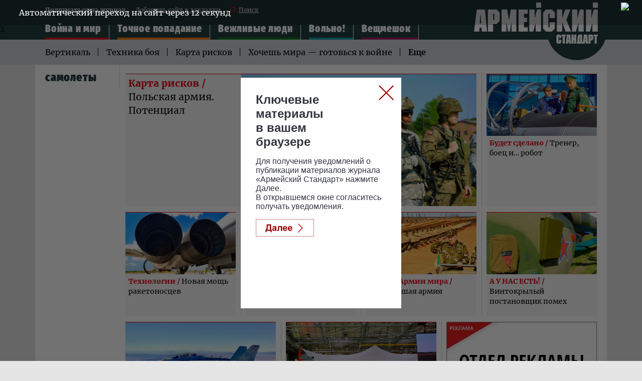

--- FILE ---
content_type: text/html; charset=UTF-8
request_url: https://armystandard.ru/tags/?q=%D1%81%D0%B0%D0%BC%D0%BE%D0%BB%D0%B5%D1%82%D1%8B
body_size: 9680
content:
<!DOCTYPE html>
<html lang="ru">
<head>
<meta charset="UTF-8">
<meta http-equiv="X-UA-Compatible" content="IE=edge">
<meta name="viewport" content="width=device-width">
<meta name = "format-detection" content = "telephone=no">
<meta property="fb:app_id" content="354770398332819" />
<meta name="google-site-verification" content="9UHkZymc1FPnZo2pE3lPOs_NSOYCLA0zS2FRLDkej_s" />
<link type='text/css' rel="stylesheet" href="/assets/js/owlcarousel2-2.2.1/dist/assets/owl.carousel.css">
<link type='text/css' rel="stylesheet" href="/assets/js/owlcarousel2-2.2.1/dist/assets/owl.theme.default.css">
<link type='text/css' rel="stylesheet" href="/assets/css/magnific-popup.css">
<link type='text/css' rel="stylesheet" href="/assets/css/full04.css" />
<title>Новости : самолеты  - Сетевое издание «Армейский стандарт»</title>

<meta name="description" content="armystandard.ru Сетевое издание «Армейский стандарт»: главные новости дня, комментарии экспертов. Аналитика, Инфографика, Геополитика, Военное обозрение, Армия России.">
<meta property="og:title" content="armystandard.ru Сетевое издание «Армейский стандарт»"/>
<meta property="og:description" content="armystandard.ru Сетевое издание «Армейский стандарт»: главные новости дня, комментарии экспертов. Аналитика, Инфографика, Геополитика, Военное обозрение, Армия России."/>
<meta property="og:image" content="//armystandard.ru/assets/images/logo.svg"/>
<meta property="og:url" content="https://armystandard.ru/"/>
<meta property="og:site_name" content="Сетевое издание «Армейский стандарт»"/>
<meta property="article:author" content="https://armystandard.ru">

<link rel="icon" type="image/x-icon" href="/assets/favicon/favicon.ico" />
<link rel="apple-touch-icon" sizes="180x180" href="/assets/favicon/apple-touch-icon.png?v=e">
<link rel="icon" type="image/png" sizes="32x32" href="/assets/favicon/favicon-32x32.png?v=e">
<link rel="icon" type="image/png" sizes="16x16" href="/assets/favicon/favicon-16x16.png?v=e">
<link rel="manifest" href="/manifest.json?v=e">
<link rel="mask-icon" href="/assets/favicon/safari-pinned-tab.svg?v=e" color="#5bbad5">
<link rel="shortcut icon" href="/assets/favicon/favicon.ico?v=e">
<meta name="msapplication-config" content="/assets/favicon/browserconfig.xml?v=e">
<meta name="theme-color" content="#ffffff">
<!-- Global site tag (gtag.js) - Google Analytics -->
<script async src="https://www.googletagmanager.com/gtag/js?id=UA-112681953-2"></script>
<script>
window.dataLayer = window.dataLayer || [];
function gtag(){dataLayer.push(arguments);}
gtag('js', new Date());
gtag('config', 'UA-112681953-2');
</script>
<!-- Yandex.Metrika counter -->
<script type="text/javascript" >
(function (d, w, c) {
(w[c] = w[c] || []).push(function() {
try {
w.yaCounter48784232 = new Ya.Metrika2({
id:48784232,
clickmap:true,
trackLinks:true,
accurateTrackBounce:true,
webvisor:true
});
} catch(e) { }
});
var n = d.getElementsByTagName("script")[0],
s = d.createElement("script"),
f = function () { n.parentNode.insertBefore(s, n); };
s.type = "text/javascript";
s.async = true;
s.src = "https://cdn.jsdelivr.net/npm/yandex-metrica-watch/tag.js";
if (w.opera == "[object Opera]") {
d.addEventListener("DOMContentLoaded", f, false);
} else { f(); }
})(document, window, "yandex_metrika_callbacks2");
</script>
<noscript><div><img src="https://mc.yandex.ru/watch/48784232" style="position:absolute; left:-9999px;" alt="" /></div></noscript>
<!-- /Yandex.Metrika counter -->
<script>window.yaContextCb = window.yaContextCb || []</script>
<script src="https://yandex.ru/ads/system/context.js" async></script>
<script>
function createBanner(config) {
window.yaContextCb.push(function() {
window.Ya.adfoxCode.create(config);
});
}
createBanner.adaptive = function() {
const options = arguments;
window.yaContextCb.push(function() {
window.Ya.adfoxCode.createAdaptive.apply(window.Ya.adfoxCode, options);
});
}
</script>
</head>
<body class="svg">
<!--LiveInternet counter--><script type="text/javascript">
new Image().src = "//counter.yadro.ru/hit?r"+
escape(document.referrer)+((typeof(screen)=="undefined")?"":
";s"+screen.width+"*"+screen.height+"*"+(screen.colorDepth?
screen.colorDepth:screen.pixelDepth))+";u"+escape(document.URL)+
";h"+escape(document.title.substring(0,150))+
";"+Math.random();</script><!--/LiveInternet-->
<!-- Rating@Mail.ru counter -->
<script type="text/javascript">
var _tmr = window._tmr || (window._tmr = []);
_tmr.push({id: "3028735", type: "pageView", start: (new Date()).getTime()});
(function (d, w, id) {
if (d.getElementById(id)) return;
var ts = d.createElement("script"); ts.type = "text/javascript"; ts.async = true; ts.id = id;
ts.src = (d.location.protocol == "https:" ? "https:" : "http:") + "//top-fwz1.mail.ru/js/code.js";
var f = function () {var s = d.getElementsByTagName("script")[0]; s.parentNode.insertBefore(ts, s);};
if (w.opera == "[object Opera]") { d.addEventListener("DOMContentLoaded", f, false); } else { f(); }
})(document, window, "topmailru-code");
</script><noscript><div>
<img src="//top-fwz1.mail.ru/counter?id=3028735;js=na" style="border:0;position:absolute;left:-9999px;" alt="" />
</div></noscript>
<!-- //Rating@Mail.ru counter -->
<!-- Top100 (Kraken) Counter -->
<script>
(function (w, d, c) {
(w[c] = w[c] || []).push(function() {
var options = {
project: 6171368,
element: 'top100_widget',
trackHashes: true,
};
try {
w.top100Counter = new top100(options);
} catch(e) { }
});
var n = d.getElementsByTagName("script")[0],
s = d.createElement("script"),
f = function () { n.parentNode.insertBefore(s, n); };
s.type = "text/javascript";
s.async = true;
s.src =
(d.location.protocol == "https:" ? "https:" : "http:") +
"//st.top100.ru/top100/top100.js";
if (w.opera == "[object Opera]") {
d.addEventListener("DOMContentLoaded", f, false);
} else { f(); }
})(window, document, "_top100q");
</script>
<noscript>
<img src="//counter.rambler.ru/top100.cnt?pid=6171368" alt="Топ-100" />
</noscript>
<!-- END Top100 (Kraken) Counter -->
<!-- билборд обвязка -->
<div id="billboardYa" style="width: 100%;">
<!-- обвязка прилипающего блока -->
<div id="sticky" style="position: static; top: 0px; width: 100%; z-index: 999998; background: rgb(247, 247, 247);">
<!-- крестик для закрытия блока -->
<!--<div id="stickyClose" style="z-index: 99999999; width: 30px; height: 30px; position: absolute; top: 0px; right: 0px; border: 1px solid rgba(0, 0, 0, 0.5); border-radius: 4px; display: unset;">
<svg version="1.1" xmlns="http://www.w3.org/2000/svg" viewBox="0 0 40 40"><rect fill="#fff" x="0" y="0" rx="4" width="100%" height="100%"></rect><polygon points="27,13.7 26.3,13 20,19.3 13.7,13 13,13.7 19.3,20 13,26.3 13.7,27 20,20.7 26.3,27 27,26.3 20.7,20"></polygon></svg>
</div>-->
<!-- сюда отрисовываем баннер -->
<div id="adfox_161161115390793151"></div>
</div>
</div>
<!--Расположение: as-0 mobile header-->
<div id="adfox_161191235127589797" class="center_reclama"></div>
<div class="header_top">
<div class="container">
<div class="menu_top">
<a href="/webpush_subscribe" class="menu_top--anchor--mobile">Подписаться</a>
<a href="/webpush_subscribe" class="menu_top--anchor black">Подписаться на журнал</a>
<a class="menu_top--anchor" rel="sidebar" href="javascript:void(0);" onclick="
var url=window.document.location;
var title=window.document.title;
function bookmark(a) {
a.href = url;
a.rel = 'sidebar';
a.title = title;
return true;
}
bookmark(this);
window.external.AddFavorite(location.href,document.title); return false;
">Добавить сайт в закладки </a>
<a href="/search" class="menu_top--anchor menu_top-icon_search"><span class="icon_search"></span> Поиск </a>
</div>
<div class="menu_middle--minline">
<ul class="menu_middle js-menu_middle">

<li class="menu_middle__item menu_middle__item--warfare-and-peace menu_middle__item--hidden">
<a href="/news/warfare-and-peace/" class="menu_middle--anchor ">Война и мир</a>
</li>






<li class="menu_middle__item menu_middle__item--direct-hit menu_middle__item--hidden">
<a href="/news/direct-hit/" class="menu_middle--anchor ">Точное попадание</a>
</li>






<li class="menu_middle__item menu_middle__item--polite-people menu_middle__item--hidden">
<a href="/news/polite-people/" class="menu_middle--anchor ">Вежливые люди</a>
</li>






<li class="menu_middle__item menu_middle__item--at-ease menu_middle__item--hidden">
<a href="/news/at-ease/" class="menu_middle--anchor ">Вольно!</a>
</li>






<li class="menu_middle__item menu_middle__item--backpack menu_middle__item--hidden">
<a href="/news/backpack/" class="menu_middle--anchor ">Вещмешок</a>
</li>






</ul>
<div class="shadow"></div>
</div>
<nav class="menu">
<div class="navbar-line">
<label for="mobile-navbar" class="navbar-handle"><span></span></label>
<label for="mobile-navbar" class="searchbar-handle js-focused-on-search"><span></span></label>
</div>
<input type="checkbox" id="mobile-navbar" class="navbar-toggle collapsed">
<div class="fixed-menu">
<label class="close-bt" for="mobile-navbar"></label>
<div class="fixed-menu-wrapper">
<ul class="navbar-left nav" style="">

<li class="expanded-menu">

<input type="checkbox" id="navbar-checkbox-warfare-and-peace" class="navbar-toggle collapsed">
<div class="expanded-button">
<label for="navbar-checkbox-warfare-and-peace" class="expanded-button-label"></label>
<a class="expanded-button-text" href="/news/warfare-and-peace/">Война и мир</a>
</div>
<ul class="second-level">

<li class=""><a href="/tags/?q=Вертикаль">Вертикаль</a></li>

<li class=""><a href="/tags/?q=Техника боя">Техника боя</a></li>

<li class=""><a href="/tags/?q=Карта рисков">Карта рисков</a></li>

<li class=""><a href="/tags/?q=Хочешь мира — готовься к войне">Хочешь мира — готовься к войне</a></li>

<li class=""><a href="/tags/?q=Армейский кошелек">Армейский кошелек</a></li>

<li class=""><a href="/tags/?q=Братья по оружию">Братья по оружию</a></li>

<li class=""><a href="/tags/?q=Чужой. Армии мира">Чужой. Армии мира</a></li>

</ul>

</li>

<li class="expanded-menu">

<input type="checkbox" id="navbar-checkbox-direct-hit" class="navbar-toggle collapsed">
<div class="expanded-button">
<label for="navbar-checkbox-direct-hit" class="expanded-button-label"></label>
<a class="expanded-button-text" href="/news/direct-hit/">Точное попадание</a>
</div>
<ul class="second-level">

<li class=""><a href="/tags/?q=А у нас есть!">А у нас есть!</a></li>

<li class=""><a href="/tags/?q=Рассекречено">Рассекречено</a></li>

<li class=""><a href="/tags/?q=Разведданные">Разведданные</a></li>

<li class=""><a href="/tags/?q=Музей оружия">Музей оружия</a></li>

</ul>

</li>

<li class="expanded-menu">

<input type="checkbox" id="navbar-checkbox-polite-people" class="navbar-toggle collapsed">
<div class="expanded-button">
<label for="navbar-checkbox-polite-people" class="expanded-button-label"></label>
<a class="expanded-button-text" href="/news/polite-people/">Вежливые люди</a>
</div>
<ul class="second-level">

<li class=""><a href="/tags/?q=Офицеры">Офицеры</a></li>

<li class=""><a href="/tags/?q=Главный герой">Главный герой</a></li>

<li class=""><a href="/tags/?q=Зачет">Зачет</a></li>

<li class=""><a href="/tags/?q=Сильный пол">Сильный пол</a></li>

<li class=""><a href="/tags/?q=Движение вверх">Движение вверх</a></li>

<li class=""><a href="/tags/?q=Звездный десант">Звездный десант</a></li>

</ul>

</li>

<li class="expanded-menu">

<input type="checkbox" id="navbar-checkbox-at-ease" class="navbar-toggle collapsed">
<div class="expanded-button">
<label for="navbar-checkbox-at-ease" class="expanded-button-label"></label>
<a class="expanded-button-text" href="/news/at-ease/">Вольно!</a>
</div>
<ul class="second-level">

<li class=""><a href="/tags/?q=Самоволка">Самоволка</a></li>

<li class=""><a href="/tags/?q=День победы">День победы</a></li>

<li class=""><a href="/tags/?q=Твоего ума дело">Твоего ума дело</a></li>

<li class=""><a href="/tags/?q=Прокачаем права">Прокачаем права</a></li>

<li class=""><a href="/tags/?q=Вынос мозга">Вынос мозга</a></li>

<li class=""><a href="/tags/?q=Дембельский альбом">Дембельский альбом</a></li>

<li class=""><a href="/tags/?q=Всем смеяться!">Всем смеяться!</a></li>

<li class=""><a href="/tags/?q=Не выходи из строя">Не выходи из строя</a></li>

<li class=""><a href="/tags/?q=Хит сезона">Хит сезона</a></li>

<li class=""><a href="/tags/?q=Хронограф">Хронограф</a></li>

</ul>

</li>

<li class="expanded-menu">

<input type="checkbox" id="navbar-checkbox-backpack" class="navbar-toggle collapsed">
<div class="expanded-button">
<label for="navbar-checkbox-backpack" class="expanded-button-label"></label>
<a class="expanded-button-text" href="/news/backpack/">Вещмешок</a>
</div>
<ul class="second-level">

<li class=""><a href="/tags/?q=Форма №1. Самые модные вещи">Форма №1. Самые модные вещи</a></li>

<li class=""><a href="/tags/?q=Так просто!">Так просто!</a></li>

</ul>

</li>

<li class="search-in-mobile">
<form action="/search" method="get" class="search-menu">
<input class="js-on-search search-input-mobile" name="q" type="search" value="самолеты" placeholder="Поиск" minlength="3"/>
<input type="submit" value="" class="search-submit-mobile" />
</form>
</li>
<li class="opened-menu">
<a href="https://tvzvezda.ru/" class="mediagroup-mobile">
<img class="tv_icon" src="/assets/images/mediagroup/tv_icon.svg">Телеканал «ЗВЕЗДА»</a>
<a href="http://radiozvezda.ru" class="mediagroup-mobile">
<img class="radio_icon" src="/assets/images/mediagroup/radio.svg"> Радио «ЗВЕЗДА»</a>
<a href="https://zvezdaweekly.ru" class="mediagroup-mobile">
<img class="radio_icon" src="/assets/images/mediagroup/weeklyicon.svg"> Еженедельник «ЗВЕЗДА»</a>
<a href="http://komanda2.ru/" class="mediagroup-mobile">Команда 2</a>
<a href="http://glavkino.ru/" class="mediagroup-mobile">ГЛАВКИНО</a>
</li>
</ul>
</div>
</div>
</nav>
<a href="/" class="header_logo header_logo--desktop"><img src="/assets/images/logo_head.svg" /></a>
<a href="/" class="header_logo header_logo--mobile"><img src="/assets/images/logo_head_mobile.svg" /></a>

</div>
</div>



<div class="header_middle">
<div class="container">
<div class="menu_bottom js-wrap-menu">

<a href="/tags/?q=Вертикаль" class="menu_bottom--anchor">Вертикаль</a>

<a href="/tags/?q=Техника боя" class="menu_bottom--anchor">Техника боя</a>

<a href="/tags/?q=Карта рисков" class="menu_bottom--anchor">Карта рисков</a>

<a href="/tags/?q=Хочешь мира — готовься к войне" class="menu_bottom--anchor">Хочешь мира — готовься к войне</a>

<a href="/tags/?q=Армейский кошелек" class="menu_bottom--anchor">Армейский кошелек</a>

<a href="/tags/?q=Братья по оружию" class="menu_bottom--anchor">Братья по оружию</a>

<a href="/tags/?q=Чужой. Армии мира" class="menu_bottom--anchor">Чужой. Армии мира</a>

<span class="menu_bottom--anchor js-more menu_bottom--more ">Еще</span>
<div class="clear"></div>
</div>
</div>
</div>

<div class="rubric">

<div class="container bordering">
<div class="container_inner">
<div class="col_left_name">
<div class="container__header__title">

<div>

самолеты
</div>

</div>
</div>
<div class="container_body">
<div class="slice-wrapper">



<div class="row row--cols-4">

<div class="col col__item-3 three-column as-item--warfare-and-peace">

<div class="as-item">
<a href="/news/2022413953-kd0Et.html" class="as-item__link as-item__container">
<div class="as-item__media">

<img class="as-item__image" src="https://mcdn2.tvzvezda.ru/storage/armystandart_images/2022/04/13/1b23fd53640a4df2adaa069e93431332.jpg"/>

</div>
<div class="as-item__content">
<div class="as-item__header">

<div class="as-item__topic">Карта рисков / </div>

<span class="as-item__title">Польская армия. Потенциал</span>
</div>
</div>
</a>
</div>

</div>

<div class="col col__item-1 as-item--warfare-and-peace">

<div class="as-item">
<a href="/news/20211221108-17Ah1.html" class="as-item__link as-item__container">
<div class="as-item__media">

<img class="as-item__image" src="https://mcdn2.tvzvezda.ru/storage/armystandart_images/2021/12/21/63fb0270f16e4755bf606c227428d0d4.jpg"/>

</div>
<div class="as-item__content">
<div class="as-item__header">

<div class="as-item__topic">Будет сделано / </div>

<span class="as-item__title">Тренер, боец и… робот</span>
</div>
</div>
</a>
</div>

</div>

</div>



<div class="row row--cols-4">


<div class="col col__item-1 as-item--warfare-and-peace">
<div class="as-item">
<a href="/news/202011261113-ciVSG.html" class="as-item__link as-item__container">
<div class="as-item__media">

<img class="as-item__image" src="https://mcdn2.tvzvezda.ru/storage/armystandart_images/2020/11/26/34eebe8a9fa04ea39e59660e50036a00.jpg"/>

</div>
<div class="as-item__content">
<div class="as-item__header">

<div class="as-item__topic">технологии / </div>

<span class="as-item__title">Новая мощь ракетоносцев</span>
</div>
</div>
</a>
</div>

</div>

<div class="col col__item-1 as-item--warfare-and-peace">
<div class="as-item">
<a href="/news/2020929629-CH8F8.html" class="as-item__link as-item__container">
<div class="as-item__media">

<img class="as-item__image" src="https://mcdn2.tvzvezda.ru/storage/armystandart_images/2020/09/29/4fec1754a4464d88ab7834b16821298b.jpg"/>

</div>
<div class="as-item__content">
<div class="as-item__header">

<div class="as-item__topic">ЭКСПОРТ ОРУЖИЯ / </div>

<span class="as-item__title">Москва - Тегеран: мосты сотрудничества</span>
</div>
</div>
</a>
</div>

</div>

<div class="col col__item-1 as-item--warfare-and-peace">
<div class="as-item">
<a href="/news/20209221030-PQgnk.html" class="as-item__link as-item__container">
<div class="as-item__media">

<img class="as-item__image" src="https://mcdn2.tvzvezda.ru/storage/armystandart_images/2020/09/22/cd5451d2a3ea4d24bad0dd31bf5d045e.jpg"/>

</div>
<div class="as-item__content">
<div class="as-item__header">

<div class="as-item__topic">Чужой. Армии мира / </div>

<span class="as-item__title">Сильнейшая армия Магриба</span>
</div>
</div>
</a>
</div>

</div>

<div class="col col__item-1 as-item--warfare-and-peace">
<div class="as-item">
<a href="/news/2020827925-UVby4.html" class="as-item__link as-item__container">
<div class="as-item__media">

<img class="as-item__image" src="https://mcdn2.tvzvezda.ru/storage/armystandart_images/2020/08/27/abc01e33807047a5b099dfc19b4144e5.jpg"/>

</div>
<div class="as-item__content">
<div class="as-item__header">

<div class="as-item__topic">А У НАС ЕСТЬ! / </div>

<span class="as-item__title">Винтокрылый постановщик помех</span>
</div>
</div>
</a>
</div>

</div>

</div>





<div class="row row--cols-3">

<div class="col col__item-1 as-item--warfare-and-peace">
<div class="as-item">
<a href="/news/20204141013-byMbg.html" class="as-item__link as-item__container">
<div class="as-item__media">

<img class="as-item__image" src="https://mcdn2.tvzvezda.ru/storage/armystandart_images/2020/04/14/1deae0b4b29a417b9d0927644696ca6f.jpg"/>

</div>
<div class="as-item__content">
<div class="as-item__header">

<div class="as-item__topic">Карта рисков / </div>

<span class="as-item__title">Eurofighter против F-35: бои за бюджет</span>
</div>
</div>
</a>
</div>

</div>

<div class="col col__item-1 as-item--warfare-and-peace">
<div class="as-item">
<a href="/news/20203311049-XEPFg.html" class="as-item__link as-item__container">
<div class="as-item__media">

<img class="as-item__image" src="https://mcdn2.tvzvezda.ru/storage/armystandart_images/2020/04/07/4ab4e330cb944185b97f92ea2ac4564c.jpg"/>

</div>
<div class="as-item__content">
<div class="as-item__header">

<div class="as-item__topic">Тендеры / </div>

<span class="as-item__title">Коронавирусный авиафорс-мажор</span>
</div>
</div>
</a>
</div>

</div>

<div class="col col__item-1 fixed300px">
<div class="commercial-as-item">







<div class="commercial lined">
<div class="commercial__label">Реклама</div>
<div class="inner">
<!--Расположение: AS-3 desktop (intext and column)-->
<div id="adfox_152577618667916951" class="center_reclama"></div>
<!--Расположение: AS-3 mobile (intext and assembly)-->
<div id="adfox_152577624132482893" class="center_reclama"></div>
</div>
</div>

</div>
</div>
</div>














<div class="row row--cols-2 vertical">
<div class="row row--cols-4">

</div>
<div class="row row--cols-4">

</div>
</div>


</div>
</div>
</div>
</div>


<div class="container bordering">
<div class="container_inner">
<div class="col_left_name color--newmagazine">
<div class="container__header__title">
В новом номере
</div>
</div>

<div class="container_body as-item--newmagazine">
<div class="slice-wrapper">
<div class="row row--cols-4">

<div class="col col__item-3 three-column">

<div class="as-item">
<a href="/news/202512261522-MfEws.html" class="as-item__link as-item__container">
<div class="as-item__media">

<img class="as-item__image" src="https://mcdn2.tvzvezda.ru/storage/armystandart_images/2025/12/26/c70c45478c2e4b0a844fd3315e819d07.jpg"/>

</div>
<div class="as-item__content">
<div class="as-item__header">

<div class="as-item__topic">спецоперация / </div>

<span class="as-item__title">От эвакуации до реабилитации</span>
</div>
</div>
</a>
</div>

</div>

<div class="col col__item-1">

<div class="as-item">
<a href="/news/202512261425-SS8hv.html" class="as-item__link as-item__container">
<div class="as-item__media">

<img class="as-item__image" src="https://mcdn2.tvzvezda.ru/storage/armystandart_images/2025/12/26/c5878baceb934789aaedae548310fe4f.jpg"/>

</div>
<div class="as-item__content">
<div class="as-item__header">

<div class="as-item__topic">уроки истории / </div>

<span class="as-item__title">Восстание декабристов: цели и последствия</span>
</div>
</div>
</a>
</div>

</div>

</div>
<div class="row row--cols-4">
<div class="col col__item-2">
<div class="row row--cols-2">


<div class="col col__item-1">
<div class="as-item">
<a href="/news/202512261417-2mUpP.html" class="as-item__link as-item__container">
<div class="as-item__media">

<img class="as-item__image" src="https://mcdn2.tvzvezda.ru/storage/armystandart_images/2025/12/26/f8680efb0a924e129ee04dcb0f92f312.jpg"/>

</div>
<div class="as-item__content">
<div class="as-item__header">

<div class="as-item__topic">Победа 80 / </div>

<span class="as-item__title">Когда говорят пушки, музыка не молчит</span>
</div>
</div>
</a>
</div>

</div>

<div class="col col__item-1">
<div class="as-item">
<a href="/news/20251225112-kZ6Jl.html" class="as-item__link as-item__container">
<div class="as-item__media">

<img class="as-item__image" src="https://mcdn2.tvzvezda.ru/storage/armystandart_images/2025/12/25/7840f09bbe4044c0a1686506ba10dd2c.jpg"/>

</div>
<div class="as-item__content">
<div class="as-item__header">

<div class="as-item__topic">Сила духа / </div>

<span class="as-item__title">«Голубые береты»: 40 лет в песенном строю</span>
</div>
</div>
</a>
</div>

</div>

</div>
<div class="row row--cols-2 vertical">

<div class="col col__item-4">
<div class="as-item">
<a href="/news/202512251051-8TUZB.html" class="as-item__link as-item__container">
<div class="as-item__media">

<img class="as-item__image" src="https://mcdn2.tvzvezda.ru/storage/armystandart_images/2025/12/25/6aad1ccb0d2f4442bf9381e4fa224e97.jpg"/>

</div>
<div class="as-item__content">
<div class="as-item__header">

<div class="as-item__topic">Медицина / </div>

<span class="as-item__title">Основоположник военно-полевой хирургии</span>
</div>
</div>
</a>
</div>

</div>

<div class="col col__item-4">
<div class="as-item">
<a href="/news/20251224102-38REA.html" class="as-item__link as-item__container">
<div class="as-item__media">

<img class="as-item__image" src="https://mcdn2.tvzvezda.ru/storage/armystandart_images/2025/12/24/74487d976b1f44e0b03fff426cd12480.jpg"/>

</div>
<div class="as-item__content">
<div class="as-item__header">

<div class="as-item__topic">Зигзаги судьбы / </div>

<span class="as-item__title">Не променявший родину на чужбину</span>
</div>
</div>
</a>
</div>

</div>

<div class="col col__item-4">
<div class="as-item">
<a href="/news/20251223951-c2VyV.html" class="as-item__link as-item__container">
<div class="as-item__media">

<img class="as-item__image" src="https://mcdn2.tvzvezda.ru/storage/armystandart_images/2025/12/23/e1377f09d8de49b8bc661fce03e265b4.jpg"/>

</div>
<div class="as-item__content">
<div class="as-item__header">

<div class="as-item__topic">Слава / </div>

<span class="as-item__title">Одна из «стеклышек»</span>
</div>
</div>
</a>
</div>

</div>

<div class="col col__item-4">
<div class="as-item">
<a href="/news/202512221150-GElY2.html" class="as-item__link as-item__container">
<div class="as-item__media">

<img class="as-item__image" src="https://mcdn2.tvzvezda.ru/storage/armystandart_images/2025/12/22/1f8185021ebe496e85d23209a5a36856.jpg"/>

</div>
<div class="as-item__content">
<div class="as-item__header">

<div class="as-item__topic">АРСЕНАЛ / </div>

<span class="as-item__title">Новая триада для недругов</span>
</div>
</div>
</a>
</div>

</div>

</div>
</div>
<div class="col col__item-2">
<div class="commercial-as-item">
<!---->
<div class="">
<div class="commercial lined">
<div class="commercial__label">Реклама</div>
<div class="inner">

<!--Расположение: AS-1 desktop trending-->
<div id="adfox_152569632000081419" class="center_reclama"></div>
<!--Расположение: AS-1 mobile trending-->
<div id="adfox_152569640081541767" class="center_reclama"></div>

</div>
</div>
</div>

</div>
</div>
</div>
</div>
</div>
</div>
</div>

</div>


<div id="popup_adfox_160849490105668864" style="bottom: 0px; position: fixed; z-index: 99999998; width: 100%; max-height: 100px; left: 0px; background-color: #808080;">
<div id="popupStickyClose" style="z-index: 99999999;width: 30px;height: 30px;position: absolute;top: -32px;right: 0px;border: 1px solid rgba(0,0,0,0.05);border-bottom-color:transparent;border-radius: 4px; display: none">
<svg version="1.1" xmlns="http://www.w3.org/2000/svg" viewBox="0 0 40 40"><rect fill="#fff" x="0" y="0" rx="4" width="100%" height="100%"></rect><polygon points="27,13.7 26.3,13 20,19.3 13.7,13 13,13.7 19.3,20 13,26.3 13.7,27 20,20.7 26.3,27 27,26.3 20.7,20"></polygon></svg>
</div>
<script type="text/javascript">
var popupStickyClose = document.getElementById("popupStickyClose");
function render_adfox_160849490105668864 () {
popupStickyClose.style.display = 'unset';
popupStickyClose.addEventListener ('click', function () {
var popupBanner = document.getElementById('popup_adfox_160849490105668864');
popupBanner.parentNode.removeChild (popupBanner);
var timer = setTimeout( function () {
popupBanner.parentNode.removeChild (popupBanner)
}, 5000);
});
}
</script>
<!--AdFox START-->
<!--zvezda_site-->
<!--Площадка: armystandard.ru / * / *-->
<!--Тип баннера: as-5-->
<!--Расположение: <низ страницы>-->
<div id="adfox_160849490105668864"></div>
</div>
</div>
<div class="footer">
<div class="header_middle">
<div class="container">
<div class="menu_bottom">

<a href="/tags/?q=Вертикаль" class="menu_bottom--anchor">Вертикаль</a>

<a href="/tags/?q=Техника боя" class="menu_bottom--anchor">Техника боя</a>

<a href="/tags/?q=Карта рисков" class="menu_bottom--anchor">Карта рисков</a>

<a href="/tags/?q=Хочешь мира — готовься к войне" class="menu_bottom--anchor">Хочешь мира — готовься к войне</a>

<a href="/tags/?q=Армейский кошелек" class="menu_bottom--anchor">Армейский кошелек</a>

<a href="/tags/?q=Братья по оружию" class="menu_bottom--anchor">Братья по оружию</a>

<a href="/tags/?q=Чужой. Армии мира" class="menu_bottom--anchor">Чужой. Армии мира</a>

<span></span>
<div class="clear"></div>
</div>
</div>
</div>
<div class="footer_bottom">
<div class="container">
<div class="container_inner">
<div class="f_social">
<a class="f_social_a vk" href="https://vk.com/armystandard"></a>

<a class="f_social_a ok" href="https://ok.ru/group/55018487152762"></a>
<a href="/webpush_subscribe" class="push_browser"><img width="43" height="35" src="/assets/images/desktop.svg" onerror="this.onerror=null; this.src='/assets/images/mobile.png'" alt="Уведомления для браузеров">
<div class="inner_text">Уведомления для браузеров</div>
<div class="clear"></div>
</a>
<div class="clear"></div>
</div>
<div class="copyright">
Сетевое издание «Армейский стандарт» (armystandard.ru) (далее – Издание) является средством массовой информации и зарегистрировано в Федеральной службе по надзору в сфере связи, информационных технологий и массовых коммуникаций (Свидетельство о регистрации ЭЛ № ФС77–73947 от 12 октября 2018 года).
<br><br>
Учредителем является акционерное общество «Телерадиокомпания Вооруженных Сил Российской Федерации «ЗВЕЗДА» (АО «ТРК ВС РФ «ЗВЕЗДА»).
<br><br>
Главный редактор: Одноколенко О.Г.
<br><br>
&nbsp;&nbsp;&nbsp;Контакты:<br>
&nbsp;&nbsp;&nbsp;Адрес: Россия, 129164, г. Москва, проспект Мира, д. 126<br>
&nbsp;&nbsp;&nbsp;E-mail: <a href="mailto:info@armystandard.ru">info@armystandard.ru</a><br>
&nbsp;&nbsp;&nbsp;Тел: <a href="tel:+74956830270">+7 (495) 683-0270</a><br>
<br>
Издание может содержать информационную продукцию, предназначенную для лиц старше 18 лет.<br>
На сайте armystandard.ru применяются рекомендательные технологии (информационные технологии предоставления информации на основе сбора, систематизации и анализа сведений, относящихся к предпочтениям пользователей сети «Интернет», находящихся на территории Российской Федерации). <a target="_blank" href="https://armystandard.ru/news/202311201554-5GDuE.html">Подробнее</a><br>
<a href="/about/pravo-armystandard">Правила использования материалов АО «ТРК ВС РФ «ЗВЕЗДА».</a>
<br><br>
<p>
<div class="name">© АО «ТРК ВС РФ «ЗВЕЗДА»</div>
</p>
</div>
<!--LiveInternet logo--><a href="//www.liveinternet.ru/click"
target="_blank"><img src="//counter.yadro.ru/logo?44.2"
title="LiveInternet"
alt="" border="0" width="31" height="31"/></a><!--/LiveInternet-->
<!-- Rating@Mail.ru logo -->
<a href="https://top.mail.ru/jump?from=3028735">
<img src="//top-fwz1.mail.ru/counter?id=3028735;t=295;l=1"
style="border:0;" height="31" width="38" alt="Рейтинг@Mail.ru" /></a>
<!-- //Rating@Mail.ru logo -->
<!-- Top100 (Kraken) Widget -->
<span id="top100_widget"></span>
<!-- END Top100 (Kraken) Widget -->
</div>
</div>
</div>
<div class="upbutton">
<div class="transition_all">
<a href="#" id="upbutton">
<svg width="50" height="50">
<image xlink:href="/assets/images/up_btn.svg" width="50" height="50"/>
</svg>
</a>
</div>
</div>
</div>
<div class="cookie_messege">
<div class="cookie_messege_text">Необходимо включить куки (Cookies) в настройках вашего браузера. Мы используем cookies, чтобы обеспечить вам лучшее взаимодействие с нашим сайтом, в частности это <b>просмотр видео</b> к новостям, новых <b>программ</b> и <b>прямого эфира</b> еженедельника «Звезда». Наш сайт использует cookies в том числе и от сторонних ресурсов, чтобы предоставить наиболее релевантную вам рекламную информацию. Продолжая использовать наш сайт, вы соглашаетесь с использованием cookies.
</div>
<svg class="close_button" width="34" height="34">
<image xlink:href="/assets/images/cross-in-circle.svg" width="34" height="34"/>
</svg>
</div>
<script type="text/javascript" src="/assets/js/adfox.lpd.js" ></script>
<script type="text/javascript" src="/assets/js/jquery-3.3.1.min.js"></script>
<script type="text/javascript" src="/assets/js/owlcarousel2-2.2.1/dist/owl.carousel.js" ></script>
<script type="text/javascript" src="/assets/js/doT.min.js" ></script>
<script type="text/javascript" src="/assets/js/date.format.js" ></script>
<script type="text/javascript" src="//vk.com/js/api/share.js?94" charset="windows-1251" ></script>
<script type="text/javascript" src="/assets/js/templates01.js" ></script>
<script type="text/javascript" src="/assets/js/script_js.js" ></script>
<script type="text/javascript" src="/assets/js/script.js" ></script>
<script src="/adfox.js"></script>

<script>
var offset = 22;
var limit = 8;
$(".js-ajax-call").click(function (e) {
e.preventDefault();
$(this).find('.spinner_ico').css('opacity','1');
$(this).find('.name_button').css('opacity','0');
$.getTvzvezdaBlock(templates.r4po1,"/tags/"+limit+"/"+offset+"/?q=самолеты", '.js-ajax-receiver', '.js-ajax-call', {'reset':'dd mmmm', 'count':limit});
offset = offset + limit;
});
</script>



<script>
// 1 desktop
(function() {
if (document.getElementById('adfox_152569632000081419')) {
createBanner.adaptive({
ownerId: 206858,
containerId: 'adfox_152569632000081419',
params: {
pp: 'nfy',
ps: 'cudq',
p2: 'fxjm'
}
}, ['desktop'], {
tabletWidth: 740,
phoneWidth: 480,
isAutoReloads: false
});
}
}());
</script>
<script>
// 1 mobile
(function() {
if (document.getElementById('adfox_152569640081541767')) {
createBanner.adaptive({
ownerId: 206858,
containerId: 'adfox_152569640081541767',
params: {
pp: 'nga',
ps: 'cudq',
p2: 'fxjm'
}
}, ['tablet', 'phone'], {
tabletWidth: 740,
phoneWidth: 480,
isAutoReloads: false
});
}
}());
</script>
<script>
// 2 desktop
if (document.getElementById('adfox_161161115390793151')) {
createBanner.adaptive({
ownerId: 206858,
containerId: 'adfox_161161115390793151',
params: {
pp: 'g',
ps: 'cudq',
p2: 'hbxr'
},// настройка таймаута залипания, в примере 5 сек
}, ['desktop'], {
tabletWidth: 830,
phoneWidth: 480,
isAutoReloads: false
});
}
// 2 mobile
if (document.getElementById('adfox_161191235127589797')) {
createBanner.adaptive({
ownerId: 206858,
containerId: 'adfox_161191235127589797',
params: {
pp: 'h',
ps: 'cudq',
p2: 'hbxr'
}
}, ['tablet', 'phone'], {
tabletWidth: 830,
phoneWidth: 480,
isAutoReloads: false
});
}
// 3 desktop
if (document.getElementById('adfox_152577618667916951')) {
createBanner.adaptive({
ownerId: 206858,
containerId: 'adfox_152577618667916951',
params: {
pp: 'ngc',
ps: 'cudq',
p2: 'fxkl'
}
}, ['desktop'], {
tabletWidth: 740,
phoneWidth: 480,
isAutoReloads: false
});
}
// 3 mobile
if (document.getElementById('adfox_152577624132482893')) {
createBanner.adaptive({
ownerId: 206858,
containerId: 'adfox_152577624132482893',
params: {
pp: 'ngd',
ps: 'cudq',
p2: 'fxkl'
}
}, ['tablet', 'phone'], {
tabletWidth: 740,
phoneWidth: 480,
isAutoReloads: false
});
}
// 4 desktop
if (document.getElementById('adfox_152569643932279348')) {
createBanner.adaptive({
ownerId: 206858,
containerId: 'adfox_152569643932279348',
params: {
pp: 'nfz',
ps: 'cudq',
p2: 'fxjn'
}
}, ['desktop'], {
tabletWidth: 980,
phoneWidth: 480,
isAutoReloads: false
});
}
// 4 mobile
if (document.getElementById('adfox_152569646731249819')) {
createBanner.adaptive({
ownerId: 206858,
containerId: 'adfox_152569646731249819',
params: {
pp: 'ngb',
ps: 'cudq',
p2: 'fxjn'
}
}, ['tablet', 'phone'], {
tabletWidth: 980,
phoneWidth: 480,
isAutoReloads: false
});
}
// 4 DOP
if (document.getElementById('adfox_15264656524441766')) {
createBanner.adaptive({
ownerId: 206858,
containerId: 'adfox_15264656524441766',
params: {
pp: 'nho',
ps: 'cudq',
p2: 'fxjn'
}
}, ['desktop'], {
tabletWidth: 740,
phoneWidth: 480,
isAutoReloads: false
});
}
// 5 mobile
if (document.getElementById('adfox_160849490105668864')) {
createBanner.adaptive({
ownerId: 206858,
containerId: 'adfox_160849490105668864',
params: {
pp: 'i',
ps: 'cudq',
p2: 'hbel'
}, onRender: function() {
render_adfox_160849490105668864();
}
}, ['tablet', 'phone'], {
tabletWidth: 830,
phoneWidth: 480,
isAutoReloads: false
});
}
</script>
<script>
function change_menu(coeff) {
var wrap = $('.js-wrap-menu');
var more = $('.js-more');
var wrap_width = wrap.width();
var more_width = more.outerWidth(true)*coeff;
var inner_width = more_width;
var inner_counter;
var more_flag;
// console.log('inner_width' + inner_width);
// console.log('wrap_width' + wrap_width);
wrap.find('a').each(function (a,b) {
inner_width += $(b).outerWidth(true)*coeff;
// console.log(a + 'inner_width' + inner_width);
if (wrap_width<inner_width){
$(this).fadeOut(1);
more_flag = 1;
}else{
$(this).fadeIn(1);
more_flag = 0;
}
});
if (more_flag){more.fadeIn(1);}else{more.fadeOut(1);}
}
$(document).ready(function () {
change_menu(1.25);
});
$(window).resize(function () {
change_menu(1.1);
});
$('.js-more').click(function () {
$('.js-wrap-menu').find('a').fadeIn(1);
$('.js-more').fadeOut(1);
});
$('.js-menu_middle--more').click(function () {
var current = $(this);
if (current.hasClass('js-menu_middle__item--hidden')) {
current.removeClass('js-menu_middle__item--hidden');
$('.js-menu_middle').find('.menu_middle__item').removeClass('menu_middle__item--hidden');
} else {
current.addClass('js-menu_middle__item--hidden');
$('.js-menu_middle').find('.menu_middle__item').addClass('menu_middle__item--hidden');
}
});
</script>
</body>
</html>


--- FILE ---
content_type: image/svg+xml
request_url: https://armystandard.ru/assets/images/logo_head_mobile.svg
body_size: 1366
content:
<svg width="117" height="39" viewBox="0 0 117 39" version="1.1" xmlns="http://www.w3.org/2000/svg" xmlns:xlink="http://www.w3.org/1999/xlink">
<g id="Canvas" fill="none">
<g id="as">
<path fill-rule="evenodd" clip-rule="evenodd" d="M 82.4284 31.5929L 81.2803 30.3872L 78.9843 30.3872L 77.8363 31.5929L 77.8363 37.7939L 78.9843 39L 81.2803 39L 82.4284 37.7939L 82.4284 35.3087L 80.3619 35.3087L 80.3619 37.3511L 79.9028 37.3511L 79.9028 32.0358L 80.3619 32.0358L 80.3619 33.7338L 82.4284 33.7338L 82.4284 31.5929ZM 86.7678 30.3872L 82.7727 30.3872L 82.7727 32.0235L 83.737 32.0235L 83.737 39L 85.8035 39L 85.8035 32.0235L 86.7678 32.0235L 86.7678 30.3872ZM 90.924 30.3872L 87.7553 30.3872L 86.6531 39L 88.7196 39L 88.823 37.4496L 89.5347 37.4496L 89.6608 39L 91.7273 39L 90.924 30.3872ZM 89.4544 35.801L 88.8916 35.801L 89.087 32.454L 89.2131 32.454L 89.4544 35.801ZM 96.641 30.3872L 94.5745 30.3872L 94.5745 33.8078L 94.1154 33.8078L 94.1154 30.3872L 92.0489 30.3872L 92.0489 39L 94.1154 39L 94.1154 35.4563L 94.5745 35.4563L 94.5745 39L 96.641 39L 96.641 30.3872ZM 102.197 37.3511L 102.197 30.3872L 99.1666 30.3872L 98.0186 31.5929L 97.4675 37.3511L 97.0773 37.3511L 97.0773 38.9918L 98.8681 38.9918L 98.8681 39L 101.027 39L 101.027 38.9918L 102.817 38.9918L 102.817 37.3511L 102.197 37.3511ZM 99.9476 32.0358L 100.131 32.0358L 100.131 37.3511L 99.5571 37.3511L 99.9476 32.0358ZM 106.974 30.3872L 103.805 30.3872L 102.703 39L 104.769 39L 104.873 37.4496L 105.584 37.4496L 105.711 39L 107.777 39L 106.974 30.3872ZM 105.504 35.801L 104.942 35.801L 105.137 32.454L 105.263 32.454L 105.504 35.801ZM 108.098 30.3872L 108.098 39L 110.165 39L 110.165 36.0717L 111.474 36.0717L 112.691 34.8659L 112.691 31.5929L 111.474 30.3872L 108.098 30.3872ZM 110.165 34.4227L 110.624 34.4227L 110.624 32.0358L 110.165 32.0358L 110.165 34.4227ZM 116.938 30.3872L 116.938 32.0235L 115.974 32.0235L 115.974 39L 113.908 39L 113.908 32.0235L 112.943 32.0235L 112.943 30.3872L 116.938 30.3872ZM 10.3987 6.64448L 12.3557 27.6153L 7.32379 27.6153L 7.01636 23.8405L 5.28312 23.8405L 5.03153 27.6153L 3.12249e-09 27.6153L 2.68344 6.64448L 10.3987 6.64448ZM 6.8206 19.8261L 6.23366 11.6775L 5.92624 11.6775L 5.45096 19.8261L 6.8206 19.8261ZM 13.138 6.64448L 21.3565 6.64448L 24.3195 9.58032L 24.3195 17.5492L 21.3565 20.4854L 18.1699 20.4854L 18.1699 27.6153L 13.138 27.6153L 13.138 6.64448ZM 18.1698 16.4709L 19.2879 16.4709L 19.2879 10.6589L 18.1698 10.6589L 18.1698 16.4709ZM 34.7461 6.64448L 40.0854 6.64448L 40.0854 27.6153L 35.3889 27.6153L 35.5846 18.5678L 35.5288 18.5678L 33.8235 27.6153L 32.2581 27.6153L 30.5531 18.5678L 30.4973 18.5678L 30.6927 27.6153L 25.9965 27.6153L 25.9965 6.64448L 31.3358 6.64448L 32.9012 16.1713L 33.1807 16.1713L 34.7461 6.64448ZM 50.763 6.64448L 50.763 10.6589L 47.241 10.6589L 47.241 14.5534L 50.0365 14.5534L 50.0365 18.5678L 47.241 18.5678L 47.241 23.6009L 50.763 23.6009L 50.763 27.6153L 42.2095 27.6153L 42.2095 6.64448L 50.763 6.64448ZM 57.3041 15.0327L 59.596 6.64448L 63.342 6.64448L 63.342 27.6153L 58.3101 27.6153L 58.3101 19.2271L 56.0182 27.6153L 52.2722 27.6153L 52.2722 6.64448L 57.3041 6.64448L 57.3041 15.0327ZM 76.4238 9.58032L 76.4238 14.793L 71.3923 14.793L 71.3923 10.6589L 70.2739 10.6589L 70.2739 23.6009L 71.3923 23.6009L 71.3923 18.6278L 76.4238 18.6278L 76.4238 24.6795L 73.6283 27.6153L 68.0378 27.6153L 65.2424 24.6795L 65.2424 9.58032L 68.0378 6.64448L 73.6283 6.64448L 76.4238 9.58032ZM 83.3561 6.64448L 83.3561 14.913L 83.4119 14.913L 86.0957 6.64448L 91.1272 6.64448L 87.2696 16.4409L 91.7982 27.6153L 86.4869 27.6153L 83.4119 19.0175L 83.3561 19.0175L 83.3561 27.6153L 78.3245 27.6153L 78.3245 6.64448L 83.3561 6.64448ZM 97.6125 15.0327L 99.9044 6.64448L 103.65 6.64448L 103.65 27.6153L 98.6185 27.6153L 98.6185 19.2271L 96.3266 27.6153L 92.5806 27.6153L 92.5806 6.64448L 97.6125 6.64448L 97.6125 15.0327ZM 110.806 15.0327L 113.098 6.64448L 116.844 6.64448L 116.844 27.6153L 111.812 27.6153L 111.812 19.2271L 109.52 27.6153L 105.774 27.6153L 105.774 6.64448L 110.806 6.64448L 110.806 15.0327ZM 112.274 5.03066L 112.274 -1.25979e-09L 117 -1.25979e-09L 117 5.03066L 112.274 5.03066ZM 58.7571 5.03066L 58.7571 -1.25979e-09L 63.4829 -1.25979e-09L 63.4829 5.03066L 58.7571 5.03066Z" fill="white"/>
</g>
</g>
</svg>